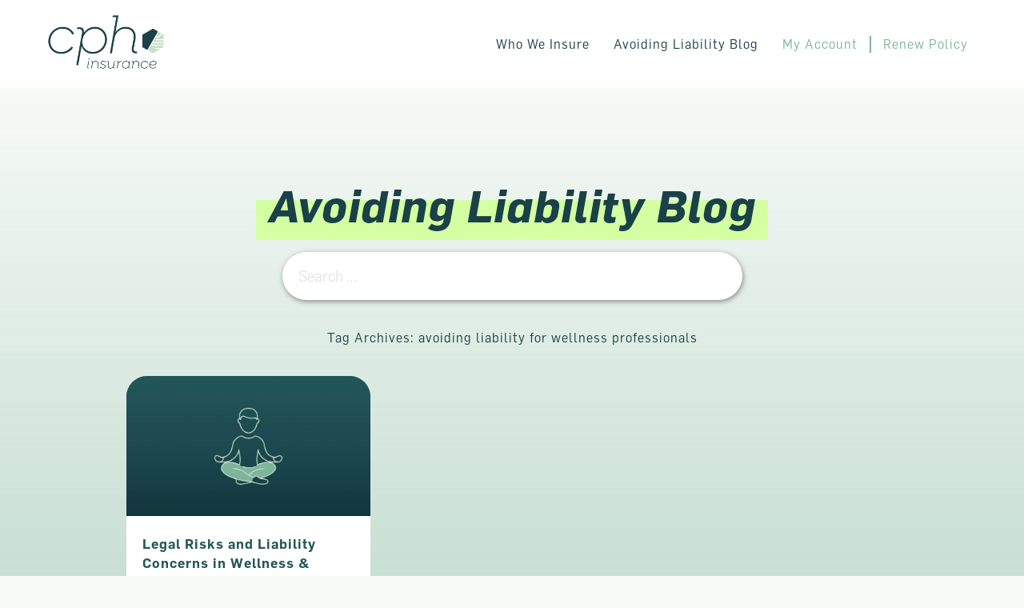

--- FILE ---
content_type: text/html; charset=UTF-8
request_url: https://cphins.com/tag/avoiding-liability-for-wellness-professionals/
body_size: 13870
content:
<!doctype html>
<html dir="ltr" lang="en-US" prefix="og: https://ogp.me/ns#" style="visibility: hidden;opacity:0;">
<head>
	
	<meta charset="UTF-8">
	<meta name="viewport" content="width=device-width, initial-scale=1">
	<link rel="profile" href="https://gmpg.org/xfn/11">

    

	<title>avoiding liability for wellness professionals - CPH Insurance</title>

		<!-- All in One SEO 4.9.3 - aioseo.com -->
	<meta name="robots" content="max-image-preview:large" />
	<link rel="canonical" href="https://cphins.com/tag/avoiding-liability-for-wellness-professionals/" />
	<meta name="generator" content="All in One SEO (AIOSEO) 4.9.3" />
		<script type="application/ld+json" class="aioseo-schema">
			{"@context":"https:\/\/schema.org","@graph":[{"@type":"BreadcrumbList","@id":"https:\/\/cphins.com\/tag\/avoiding-liability-for-wellness-professionals\/#breadcrumblist","itemListElement":[{"@type":"ListItem","@id":"https:\/\/cphins.com#listItem","position":1,"name":"Home","item":"https:\/\/cphins.com","nextItem":{"@type":"ListItem","@id":"https:\/\/cphins.com\/tag\/avoiding-liability-for-wellness-professionals\/#listItem","name":"avoiding liability for wellness professionals"}},{"@type":"ListItem","@id":"https:\/\/cphins.com\/tag\/avoiding-liability-for-wellness-professionals\/#listItem","position":2,"name":"avoiding liability for wellness professionals","previousItem":{"@type":"ListItem","@id":"https:\/\/cphins.com#listItem","name":"Home"}}]},{"@type":"CollectionPage","@id":"https:\/\/cphins.com\/tag\/avoiding-liability-for-wellness-professionals\/#collectionpage","url":"https:\/\/cphins.com\/tag\/avoiding-liability-for-wellness-professionals\/","name":"avoiding liability for wellness professionals - CPH Insurance","inLanguage":"en-US","isPartOf":{"@id":"https:\/\/cphins.com\/#website"},"breadcrumb":{"@id":"https:\/\/cphins.com\/tag\/avoiding-liability-for-wellness-professionals\/#breadcrumblist"}},{"@type":"Organization","@id":"https:\/\/cphins.com\/#organization","name":"My Blog","description":"Individual and business liability insurance built around you.","url":"https:\/\/cphins.com\/","logo":{"@type":"ImageObject","url":"https:\/\/cphins.com\/wp-content\/uploads\/2022\/12\/CPH_Logo_RGB_Color.png","@id":"https:\/\/cphins.com\/tag\/avoiding-liability-for-wellness-professionals\/#organizationLogo","width":1160,"height":561},"image":{"@id":"https:\/\/cphins.com\/tag\/avoiding-liability-for-wellness-professionals\/#organizationLogo"}},{"@type":"WebSite","@id":"https:\/\/cphins.com\/#website","url":"https:\/\/cphins.com\/","name":"My Blog","description":"Individual and business liability insurance built around you.","inLanguage":"en-US","publisher":{"@id":"https:\/\/cphins.com\/#organization"}}]}
		</script>
		<!-- All in One SEO -->

<link rel='dns-prefetch' href='//www.googletagmanager.com' />
<link rel="alternate" type="application/rss+xml" title="CPH Insurance &raquo; Feed" href="https://cphins.com/feed/" />
<link rel="alternate" type="application/rss+xml" title="CPH Insurance &raquo; Comments Feed" href="https://cphins.com/comments/feed/" />
<link rel="alternate" type="application/rss+xml" title="CPH Insurance &raquo; avoiding liability for wellness professionals Tag Feed" href="https://cphins.com/tag/avoiding-liability-for-wellness-professionals/feed/" />
<style id='wp-img-auto-sizes-contain-inline-css'>
img:is([sizes=auto i],[sizes^="auto," i]){contain-intrinsic-size:3000px 1500px}
/*# sourceURL=wp-img-auto-sizes-contain-inline-css */
</style>
<style id='wp-block-library-inline-css'>
:root{--wp-block-synced-color:#7a00df;--wp-block-synced-color--rgb:122,0,223;--wp-bound-block-color:var(--wp-block-synced-color);--wp-editor-canvas-background:#ddd;--wp-admin-theme-color:#007cba;--wp-admin-theme-color--rgb:0,124,186;--wp-admin-theme-color-darker-10:#006ba1;--wp-admin-theme-color-darker-10--rgb:0,107,160.5;--wp-admin-theme-color-darker-20:#005a87;--wp-admin-theme-color-darker-20--rgb:0,90,135;--wp-admin-border-width-focus:2px}@media (min-resolution:192dpi){:root{--wp-admin-border-width-focus:1.5px}}.wp-element-button{cursor:pointer}:root .has-very-light-gray-background-color{background-color:#eee}:root .has-very-dark-gray-background-color{background-color:#313131}:root .has-very-light-gray-color{color:#eee}:root .has-very-dark-gray-color{color:#313131}:root .has-vivid-green-cyan-to-vivid-cyan-blue-gradient-background{background:linear-gradient(135deg,#00d084,#0693e3)}:root .has-purple-crush-gradient-background{background:linear-gradient(135deg,#34e2e4,#4721fb 50%,#ab1dfe)}:root .has-hazy-dawn-gradient-background{background:linear-gradient(135deg,#faaca8,#dad0ec)}:root .has-subdued-olive-gradient-background{background:linear-gradient(135deg,#fafae1,#67a671)}:root .has-atomic-cream-gradient-background{background:linear-gradient(135deg,#fdd79a,#004a59)}:root .has-nightshade-gradient-background{background:linear-gradient(135deg,#330968,#31cdcf)}:root .has-midnight-gradient-background{background:linear-gradient(135deg,#020381,#2874fc)}:root{--wp--preset--font-size--normal:16px;--wp--preset--font-size--huge:42px}.has-regular-font-size{font-size:1em}.has-larger-font-size{font-size:2.625em}.has-normal-font-size{font-size:var(--wp--preset--font-size--normal)}.has-huge-font-size{font-size:var(--wp--preset--font-size--huge)}.has-text-align-center{text-align:center}.has-text-align-left{text-align:left}.has-text-align-right{text-align:right}.has-fit-text{white-space:nowrap!important}#end-resizable-editor-section{display:none}.aligncenter{clear:both}.items-justified-left{justify-content:flex-start}.items-justified-center{justify-content:center}.items-justified-right{justify-content:flex-end}.items-justified-space-between{justify-content:space-between}.screen-reader-text{border:0;clip-path:inset(50%);height:1px;margin:-1px;overflow:hidden;padding:0;position:absolute;width:1px;word-wrap:normal!important}.screen-reader-text:focus{background-color:#ddd;clip-path:none;color:#444;display:block;font-size:1em;height:auto;left:5px;line-height:normal;padding:15px 23px 14px;text-decoration:none;top:5px;width:auto;z-index:100000}html :where(.has-border-color){border-style:solid}html :where([style*=border-top-color]){border-top-style:solid}html :where([style*=border-right-color]){border-right-style:solid}html :where([style*=border-bottom-color]){border-bottom-style:solid}html :where([style*=border-left-color]){border-left-style:solid}html :where([style*=border-width]){border-style:solid}html :where([style*=border-top-width]){border-top-style:solid}html :where([style*=border-right-width]){border-right-style:solid}html :where([style*=border-bottom-width]){border-bottom-style:solid}html :where([style*=border-left-width]){border-left-style:solid}html :where(img[class*=wp-image-]){height:auto;max-width:100%}:where(figure){margin:0 0 1em}html :where(.is-position-sticky){--wp-admin--admin-bar--position-offset:var(--wp-admin--admin-bar--height,0px)}@media screen and (max-width:600px){html :where(.is-position-sticky){--wp-admin--admin-bar--position-offset:0px}}

/*# sourceURL=wp-block-library-inline-css */
</style><style id='wp-block-group-inline-css'>
.wp-block-group{box-sizing:border-box}:where(.wp-block-group.wp-block-group-is-layout-constrained){position:relative}
/*# sourceURL=https://cphins.com/wp-includes/blocks/group/style.min.css */
</style>
<style id='wp-block-paragraph-inline-css'>
.is-small-text{font-size:.875em}.is-regular-text{font-size:1em}.is-large-text{font-size:2.25em}.is-larger-text{font-size:3em}.has-drop-cap:not(:focus):first-letter{float:left;font-size:8.4em;font-style:normal;font-weight:100;line-height:.68;margin:.05em .1em 0 0;text-transform:uppercase}body.rtl .has-drop-cap:not(:focus):first-letter{float:none;margin-left:.1em}p.has-drop-cap.has-background{overflow:hidden}:root :where(p.has-background){padding:1.25em 2.375em}:where(p.has-text-color:not(.has-link-color)) a{color:inherit}p.has-text-align-left[style*="writing-mode:vertical-lr"],p.has-text-align-right[style*="writing-mode:vertical-rl"]{rotate:180deg}
/*# sourceURL=https://cphins.com/wp-includes/blocks/paragraph/style.min.css */
</style>
<style id='global-styles-inline-css'>
:root{--wp--preset--aspect-ratio--square: 1;--wp--preset--aspect-ratio--4-3: 4/3;--wp--preset--aspect-ratio--3-4: 3/4;--wp--preset--aspect-ratio--3-2: 3/2;--wp--preset--aspect-ratio--2-3: 2/3;--wp--preset--aspect-ratio--16-9: 16/9;--wp--preset--aspect-ratio--9-16: 9/16;--wp--preset--color--black: #000000;--wp--preset--color--cyan-bluish-gray: #abb8c3;--wp--preset--color--white: #ffffff;--wp--preset--color--pale-pink: #f78da7;--wp--preset--color--vivid-red: #cf2e2e;--wp--preset--color--luminous-vivid-orange: #ff6900;--wp--preset--color--luminous-vivid-amber: #fcb900;--wp--preset--color--light-green-cyan: #7bdcb5;--wp--preset--color--vivid-green-cyan: #00d084;--wp--preset--color--pale-cyan-blue: #8ed1fc;--wp--preset--color--vivid-cyan-blue: #0693e3;--wp--preset--color--vivid-purple: #9b51e0;--wp--preset--color--theme-primary: #1a4048;--wp--preset--color--theme-secondary: #275759;--wp--preset--color--theme-tertiary: #f7faf7;--wp--preset--color--theme-accent: #55838d;--wp--preset--color--theme-highlight: #d3ffa2;--wp--preset--color--theme-additional: #c7e0c8;--wp--preset--color--theme-additional-2: #7eb59b;--wp--preset--color--theme-grey-bg: #dddddd;--wp--preset--color--theme-white: #ffffff;--wp--preset--color--theme-black: #000000;--wp--preset--gradient--vivid-cyan-blue-to-vivid-purple: linear-gradient(135deg,rgb(6,147,227) 0%,rgb(155,81,224) 100%);--wp--preset--gradient--light-green-cyan-to-vivid-green-cyan: linear-gradient(135deg,rgb(122,220,180) 0%,rgb(0,208,130) 100%);--wp--preset--gradient--luminous-vivid-amber-to-luminous-vivid-orange: linear-gradient(135deg,rgb(252,185,0) 0%,rgb(255,105,0) 100%);--wp--preset--gradient--luminous-vivid-orange-to-vivid-red: linear-gradient(135deg,rgb(255,105,0) 0%,rgb(207,46,46) 100%);--wp--preset--gradient--very-light-gray-to-cyan-bluish-gray: linear-gradient(135deg,rgb(238,238,238) 0%,rgb(169,184,195) 100%);--wp--preset--gradient--cool-to-warm-spectrum: linear-gradient(135deg,rgb(74,234,220) 0%,rgb(151,120,209) 20%,rgb(207,42,186) 40%,rgb(238,44,130) 60%,rgb(251,105,98) 80%,rgb(254,248,76) 100%);--wp--preset--gradient--blush-light-purple: linear-gradient(135deg,rgb(255,206,236) 0%,rgb(152,150,240) 100%);--wp--preset--gradient--blush-bordeaux: linear-gradient(135deg,rgb(254,205,165) 0%,rgb(254,45,45) 50%,rgb(107,0,62) 100%);--wp--preset--gradient--luminous-dusk: linear-gradient(135deg,rgb(255,203,112) 0%,rgb(199,81,192) 50%,rgb(65,88,208) 100%);--wp--preset--gradient--pale-ocean: linear-gradient(135deg,rgb(255,245,203) 0%,rgb(182,227,212) 50%,rgb(51,167,181) 100%);--wp--preset--gradient--electric-grass: linear-gradient(135deg,rgb(202,248,128) 0%,rgb(113,206,126) 100%);--wp--preset--gradient--midnight: linear-gradient(135deg,rgb(2,3,129) 0%,rgb(40,116,252) 100%);--wp--preset--gradient--horiz-hard-stop-green-to-light-grey: linear-gradient(180deg,rgb(199,224,200) 50%,rgb(247,250,247) 50%);--wp--preset--font-size--small: 13px;--wp--preset--font-size--medium: 20px;--wp--preset--font-size--large: 36px;--wp--preset--font-size--x-large: 42px;--wp--preset--font-family--flama-book: 'Flama Book';--wp--preset--font-family--flama: 'Flama';--wp--preset--font-family--rubik: 'Rubik', sans-serif;--wp--preset--spacing--20: 0.44rem;--wp--preset--spacing--30: 0.67rem;--wp--preset--spacing--40: 1rem;--wp--preset--spacing--50: 1.5rem;--wp--preset--spacing--60: 2.25rem;--wp--preset--spacing--70: 3.38rem;--wp--preset--spacing--80: 5.06rem;--wp--preset--shadow--natural: 6px 6px 9px rgba(0, 0, 0, 0.2);--wp--preset--shadow--deep: 12px 12px 50px rgba(0, 0, 0, 0.4);--wp--preset--shadow--sharp: 6px 6px 0px rgba(0, 0, 0, 0.2);--wp--preset--shadow--outlined: 6px 6px 0px -3px rgb(255, 255, 255), 6px 6px rgb(0, 0, 0);--wp--preset--shadow--crisp: 6px 6px 0px rgb(0, 0, 0);}:root { --wp--style--global--content-size: 1024px;--wp--style--global--wide-size: 1170px; }:where(body) { margin: 0; }.wp-site-blocks > .alignleft { float: left; margin-right: 2em; }.wp-site-blocks > .alignright { float: right; margin-left: 2em; }.wp-site-blocks > .aligncenter { justify-content: center; margin-left: auto; margin-right: auto; }:where(.wp-site-blocks) > * { margin-block-start: 24px; margin-block-end: 0; }:where(.wp-site-blocks) > :first-child { margin-block-start: 0; }:where(.wp-site-blocks) > :last-child { margin-block-end: 0; }:root { --wp--style--block-gap: 24px; }:root :where(.is-layout-flow) > :first-child{margin-block-start: 0;}:root :where(.is-layout-flow) > :last-child{margin-block-end: 0;}:root :where(.is-layout-flow) > *{margin-block-start: 24px;margin-block-end: 0;}:root :where(.is-layout-constrained) > :first-child{margin-block-start: 0;}:root :where(.is-layout-constrained) > :last-child{margin-block-end: 0;}:root :where(.is-layout-constrained) > *{margin-block-start: 24px;margin-block-end: 0;}:root :where(.is-layout-flex){gap: 24px;}:root :where(.is-layout-grid){gap: 24px;}.is-layout-flow > .alignleft{float: left;margin-inline-start: 0;margin-inline-end: 2em;}.is-layout-flow > .alignright{float: right;margin-inline-start: 2em;margin-inline-end: 0;}.is-layout-flow > .aligncenter{margin-left: auto !important;margin-right: auto !important;}.is-layout-constrained > .alignleft{float: left;margin-inline-start: 0;margin-inline-end: 2em;}.is-layout-constrained > .alignright{float: right;margin-inline-start: 2em;margin-inline-end: 0;}.is-layout-constrained > .aligncenter{margin-left: auto !important;margin-right: auto !important;}.is-layout-constrained > :where(:not(.alignleft):not(.alignright):not(.alignfull)){max-width: var(--wp--style--global--content-size);margin-left: auto !important;margin-right: auto !important;}.is-layout-constrained > .alignwide{max-width: var(--wp--style--global--wide-size);}body .is-layout-flex{display: flex;}.is-layout-flex{flex-wrap: wrap;align-items: center;}.is-layout-flex > :is(*, div){margin: 0;}body .is-layout-grid{display: grid;}.is-layout-grid > :is(*, div){margin: 0;}body{color: var(--wp--preset--color--theme-primary);font-family: var(--wp--preset--font-family--flama-book);font-size: 1rem;font-style: normal;font-weight: normal;letter-spacing: 1px;line-height: 24px;margin-bottom: 20px;padding-top: 0px;padding-right: 0px;padding-bottom: 0px;padding-left: 0px;text-decoration: none;text-transform: none;}a:where(:not(.wp-element-button)){color: var(--wp--preset--color--theme-additional-2);text-decoration: underline;}:root :where(a:where(:not(.wp-element-button)):hover){color: var(--wp--preset--color--theme-secondary);}:root :where(a:where(:not(.wp-element-button)):focus){color: var(--wp--preset--color--theme-secondary);}:root :where(a:where(:not(.wp-element-button)):active){color: var(--wp--preset--color--theme-secondary);}h1{color: var(--wp--preset--color--theme-primary) !important;font-family: var(--wp--preset--font-family--flama);font-size: 40px;font-style: italic;font-weight: 400;line-height: 1.4;}:root :where(.wp-element-button, .wp-block-button__link){background-color: transparent;border-radius: 0;border-color: var(--wp--preset--color--theme-primary);border-width: 2px;color: var(--wp--preset--color--theme-primary);font-family: var(--wp--preset--font-family--flama);font-size: 15px;font-style: inherit;font-weight: 300;letter-spacing: inherit;line-height: inherit;padding-top: calc(0.667em + 2px);padding-right: 35px;padding-bottom: calc(0.667em + 2px);padding-left: 35px;text-decoration: none;text-transform: uppercase;}:root :where(.wp-element-button:hover, .wp-block-button__link:hover){background-color: var(--wp--preset--color--theme-secondary);color: var(--wp--preset--color--theme-additional);}.has-black-color{color: var(--wp--preset--color--black) !important;}.has-cyan-bluish-gray-color{color: var(--wp--preset--color--cyan-bluish-gray) !important;}.has-white-color{color: var(--wp--preset--color--white) !important;}.has-pale-pink-color{color: var(--wp--preset--color--pale-pink) !important;}.has-vivid-red-color{color: var(--wp--preset--color--vivid-red) !important;}.has-luminous-vivid-orange-color{color: var(--wp--preset--color--luminous-vivid-orange) !important;}.has-luminous-vivid-amber-color{color: var(--wp--preset--color--luminous-vivid-amber) !important;}.has-light-green-cyan-color{color: var(--wp--preset--color--light-green-cyan) !important;}.has-vivid-green-cyan-color{color: var(--wp--preset--color--vivid-green-cyan) !important;}.has-pale-cyan-blue-color{color: var(--wp--preset--color--pale-cyan-blue) !important;}.has-vivid-cyan-blue-color{color: var(--wp--preset--color--vivid-cyan-blue) !important;}.has-vivid-purple-color{color: var(--wp--preset--color--vivid-purple) !important;}.has-theme-primary-color{color: var(--wp--preset--color--theme-primary) !important;}.has-theme-secondary-color{color: var(--wp--preset--color--theme-secondary) !important;}.has-theme-tertiary-color{color: var(--wp--preset--color--theme-tertiary) !important;}.has-theme-accent-color{color: var(--wp--preset--color--theme-accent) !important;}.has-theme-highlight-color{color: var(--wp--preset--color--theme-highlight) !important;}.has-theme-additional-color{color: var(--wp--preset--color--theme-additional) !important;}.has-theme-additional-2-color{color: var(--wp--preset--color--theme-additional-2) !important;}.has-theme-grey-bg-color{color: var(--wp--preset--color--theme-grey-bg) !important;}.has-theme-white-color{color: var(--wp--preset--color--theme-white) !important;}.has-theme-black-color{color: var(--wp--preset--color--theme-black) !important;}.has-black-background-color{background-color: var(--wp--preset--color--black) !important;}.has-cyan-bluish-gray-background-color{background-color: var(--wp--preset--color--cyan-bluish-gray) !important;}.has-white-background-color{background-color: var(--wp--preset--color--white) !important;}.has-pale-pink-background-color{background-color: var(--wp--preset--color--pale-pink) !important;}.has-vivid-red-background-color{background-color: var(--wp--preset--color--vivid-red) !important;}.has-luminous-vivid-orange-background-color{background-color: var(--wp--preset--color--luminous-vivid-orange) !important;}.has-luminous-vivid-amber-background-color{background-color: var(--wp--preset--color--luminous-vivid-amber) !important;}.has-light-green-cyan-background-color{background-color: var(--wp--preset--color--light-green-cyan) !important;}.has-vivid-green-cyan-background-color{background-color: var(--wp--preset--color--vivid-green-cyan) !important;}.has-pale-cyan-blue-background-color{background-color: var(--wp--preset--color--pale-cyan-blue) !important;}.has-vivid-cyan-blue-background-color{background-color: var(--wp--preset--color--vivid-cyan-blue) !important;}.has-vivid-purple-background-color{background-color: var(--wp--preset--color--vivid-purple) !important;}.has-theme-primary-background-color{background-color: var(--wp--preset--color--theme-primary) !important;}.has-theme-secondary-background-color{background-color: var(--wp--preset--color--theme-secondary) !important;}.has-theme-tertiary-background-color{background-color: var(--wp--preset--color--theme-tertiary) !important;}.has-theme-accent-background-color{background-color: var(--wp--preset--color--theme-accent) !important;}.has-theme-highlight-background-color{background-color: var(--wp--preset--color--theme-highlight) !important;}.has-theme-additional-background-color{background-color: var(--wp--preset--color--theme-additional) !important;}.has-theme-additional-2-background-color{background-color: var(--wp--preset--color--theme-additional-2) !important;}.has-theme-grey-bg-background-color{background-color: var(--wp--preset--color--theme-grey-bg) !important;}.has-theme-white-background-color{background-color: var(--wp--preset--color--theme-white) !important;}.has-theme-black-background-color{background-color: var(--wp--preset--color--theme-black) !important;}.has-black-border-color{border-color: var(--wp--preset--color--black) !important;}.has-cyan-bluish-gray-border-color{border-color: var(--wp--preset--color--cyan-bluish-gray) !important;}.has-white-border-color{border-color: var(--wp--preset--color--white) !important;}.has-pale-pink-border-color{border-color: var(--wp--preset--color--pale-pink) !important;}.has-vivid-red-border-color{border-color: var(--wp--preset--color--vivid-red) !important;}.has-luminous-vivid-orange-border-color{border-color: var(--wp--preset--color--luminous-vivid-orange) !important;}.has-luminous-vivid-amber-border-color{border-color: var(--wp--preset--color--luminous-vivid-amber) !important;}.has-light-green-cyan-border-color{border-color: var(--wp--preset--color--light-green-cyan) !important;}.has-vivid-green-cyan-border-color{border-color: var(--wp--preset--color--vivid-green-cyan) !important;}.has-pale-cyan-blue-border-color{border-color: var(--wp--preset--color--pale-cyan-blue) !important;}.has-vivid-cyan-blue-border-color{border-color: var(--wp--preset--color--vivid-cyan-blue) !important;}.has-vivid-purple-border-color{border-color: var(--wp--preset--color--vivid-purple) !important;}.has-theme-primary-border-color{border-color: var(--wp--preset--color--theme-primary) !important;}.has-theme-secondary-border-color{border-color: var(--wp--preset--color--theme-secondary) !important;}.has-theme-tertiary-border-color{border-color: var(--wp--preset--color--theme-tertiary) !important;}.has-theme-accent-border-color{border-color: var(--wp--preset--color--theme-accent) !important;}.has-theme-highlight-border-color{border-color: var(--wp--preset--color--theme-highlight) !important;}.has-theme-additional-border-color{border-color: var(--wp--preset--color--theme-additional) !important;}.has-theme-additional-2-border-color{border-color: var(--wp--preset--color--theme-additional-2) !important;}.has-theme-grey-bg-border-color{border-color: var(--wp--preset--color--theme-grey-bg) !important;}.has-theme-white-border-color{border-color: var(--wp--preset--color--theme-white) !important;}.has-theme-black-border-color{border-color: var(--wp--preset--color--theme-black) !important;}.has-vivid-cyan-blue-to-vivid-purple-gradient-background{background: var(--wp--preset--gradient--vivid-cyan-blue-to-vivid-purple) !important;}.has-light-green-cyan-to-vivid-green-cyan-gradient-background{background: var(--wp--preset--gradient--light-green-cyan-to-vivid-green-cyan) !important;}.has-luminous-vivid-amber-to-luminous-vivid-orange-gradient-background{background: var(--wp--preset--gradient--luminous-vivid-amber-to-luminous-vivid-orange) !important;}.has-luminous-vivid-orange-to-vivid-red-gradient-background{background: var(--wp--preset--gradient--luminous-vivid-orange-to-vivid-red) !important;}.has-very-light-gray-to-cyan-bluish-gray-gradient-background{background: var(--wp--preset--gradient--very-light-gray-to-cyan-bluish-gray) !important;}.has-cool-to-warm-spectrum-gradient-background{background: var(--wp--preset--gradient--cool-to-warm-spectrum) !important;}.has-blush-light-purple-gradient-background{background: var(--wp--preset--gradient--blush-light-purple) !important;}.has-blush-bordeaux-gradient-background{background: var(--wp--preset--gradient--blush-bordeaux) !important;}.has-luminous-dusk-gradient-background{background: var(--wp--preset--gradient--luminous-dusk) !important;}.has-pale-ocean-gradient-background{background: var(--wp--preset--gradient--pale-ocean) !important;}.has-electric-grass-gradient-background{background: var(--wp--preset--gradient--electric-grass) !important;}.has-midnight-gradient-background{background: var(--wp--preset--gradient--midnight) !important;}.has-horiz-hard-stop-green-to-light-grey-gradient-background{background: var(--wp--preset--gradient--horiz-hard-stop-green-to-light-grey) !important;}.has-small-font-size{font-size: var(--wp--preset--font-size--small) !important;}.has-medium-font-size{font-size: var(--wp--preset--font-size--medium) !important;}.has-large-font-size{font-size: var(--wp--preset--font-size--large) !important;}.has-x-large-font-size{font-size: var(--wp--preset--font-size--x-large) !important;}.has-flama-book-font-family{font-family: var(--wp--preset--font-family--flama-book) !important;}.has-flama-font-family{font-family: var(--wp--preset--font-family--flama) !important;}.has-rubik-font-family{font-family: var(--wp--preset--font-family--rubik) !important;}
/*# sourceURL=global-styles-inline-css */
</style>
<style id='core-block-supports-inline-css'>
.wp-container-core-group-is-layout-0981257d{flex-direction:column;align-items:flex-start;}.wp-container-core-group-is-layout-f84f9a51 > :where(:not(.alignleft):not(.alignright):not(.alignfull)){max-width:750px;margin-left:auto !important;margin-right:auto !important;}.wp-container-core-group-is-layout-f84f9a51 > .alignwide{max-width:750px;}.wp-container-core-group-is-layout-f84f9a51 .alignfull{max-width:none;}
/*# sourceURL=core-block-supports-inline-css */
</style>

<link data-minify="1" rel='stylesheet' id='pdfprnt_frontend-css' href='https://cphins.com/wp-content/cache/min/1/wp-content/plugins/pdf-print/css/frontend.css?ver=1768424837' media='all' />
<link data-minify="1" rel='stylesheet' id='gcc-boilerplate-style-css' href='https://cphins.com/wp-content/cache/min/1/wp-content/themes/gcc-boilerplate/style.css?ver=1768424837' media='all' />

<!-- Google tag (gtag.js) snippet added by Site Kit -->
<!-- Google Analytics snippet added by Site Kit -->
<script src="https://www.googletagmanager.com/gtag/js?id=G-HLNGPBEBZN" id="google_gtagjs-js" async></script>
<script id="google_gtagjs-js-after">
window.dataLayer = window.dataLayer || [];function gtag(){dataLayer.push(arguments);}
gtag("set","linker",{"domains":["cphins.com"]});
gtag("js", new Date());
gtag("set", "developer_id.dZTNiMT", true);
gtag("config", "G-HLNGPBEBZN");
//# sourceURL=google_gtagjs-js-after
</script>
<link rel="https://api.w.org/" href="https://cphins.com/wp-json/" /><link rel="alternate" title="JSON" type="application/json" href="https://cphins.com/wp-json/wp/v2/tags/104" /><link rel="EditURI" type="application/rsd+xml" title="RSD" href="https://cphins.com/xmlrpc.php?rsd" />

<meta name="generator" content="Site Kit by Google 1.170.0" /><!-- Google Tag Manager -->
<script>(function(w,d,s,l,i){w[l]=w[l]||[];w[l].push({'gtm.start':
new Date().getTime(),event:'gtm.js'});var f=d.getElementsByTagName(s)[0],
j=d.createElement(s),dl=l!='dataLayer'?'&l='+l:'';j.async=true;j.src=
'https://www.googletagmanager.com/gtm.js?id='+i+dl;f.parentNode.insertBefore(j,f);
})(window,document,'script','dataLayer','GTM-WB8KP2');</script>
<!-- End Google Tag Manager -->    
    <script type="text/javascript">
        var ajaxurl = 'https://cphins.com/wp-admin/admin-ajax.php';
    </script>

<!-- Google Tag Manager snippet added by Site Kit -->
<script>
			( function( w, d, s, l, i ) {
				w[l] = w[l] || [];
				w[l].push( {'gtm.start': new Date().getTime(), event: 'gtm.js'} );
				var f = d.getElementsByTagName( s )[0],
					j = d.createElement( s ), dl = l != 'dataLayer' ? '&l=' + l : '';
				j.async = true;
				j.src = 'https://www.googletagmanager.com/gtm.js?id=' + i + dl;
				f.parentNode.insertBefore( j, f );
			} )( window, document, 'script', 'dataLayer', 'GTM-WB8KP2' );
			
</script>

<!-- End Google Tag Manager snippet added by Site Kit -->
<style class='wp-fonts-local'>
@font-face{font-family:"Flama Book";font-style:normal;font-weight:400;font-display:fallback;src:url('https://cphins.com/wp-content/themes/gcc-boilerplate/fonts/webfonts_Flama-Book2.woff2') format('woff2');}
@font-face{font-family:"Flama Book";font-style:italic;font-weight:400;font-display:fallback;src:url('https://cphins.com/wp-content/themes/gcc-boilerplate/fonts/webfonts_Flama-BookItalic2.woff2') format('woff2');}
@font-face{font-family:Flama;font-style:normal;font-weight:100;font-display:fallback;src:url('https://cphins.com/wp-content/themes/gcc-boilerplate/fonts/webfonts_Flama-Thin2.woff2') format('woff2');}
@font-face{font-family:Flama;font-style:italic;font-weight:100;font-display:fallback;src:url('https://cphins.com/wp-content/themes/gcc-boilerplate/fonts/webfonts_Flama-ThinItalic2.woff2') format('woff2');}
@font-face{font-family:Flama;font-style:normal;font-weight:200;font-display:fallback;src:url('https://cphins.com/wp-content/themes/gcc-boilerplate/fonts/webfonts_Flama-Ultralight2.woff2') format('woff2');}
@font-face{font-family:Flama;font-style:italic;font-weight:200;font-display:fallback;src:url('https://cphins.com/wp-content/themes/gcc-boilerplate/fonts/webfonts_Flama-UltralightItalic2.woff2') format('woff2');}
@font-face{font-family:Flama;font-style:normal;font-weight:300;font-display:fallback;src:url('https://cphins.com/wp-content/themes/gcc-boilerplate/fonts/webfonts_Flama-Light2.woff2') format('woff2');}
@font-face{font-family:Flama;font-style:italic;font-weight:300;font-display:fallback;src:url('https://cphins.com/wp-content/themes/gcc-boilerplate/fonts/webfonts_Flama-LightItalic2.woff2') format('woff2');}
@font-face{font-family:Flama;font-style:normal;font-weight:400;font-display:fallback;src:url('https://cphins.com/wp-content/themes/gcc-boilerplate/fonts/webfonts_Flama-Basic2.woff2') format('woff2');}
@font-face{font-family:Flama;font-style:italic;font-weight:400;font-display:fallback;src:url('https://cphins.com/wp-content/themes/gcc-boilerplate/fonts/webfonts_Flama-BasicItalic2.woff2') format('woff2');}
@font-face{font-family:Flama;font-style:normal;font-weight:500;font-display:fallback;src:url('https://cphins.com/wp-content/themes/gcc-boilerplate/fonts/webfonts_Flama-Medium2.woff2') format('woff2');}
@font-face{font-family:Flama;font-style:italic;font-weight:500;font-display:fallback;src:url('https://cphins.com/wp-content/themes/gcc-boilerplate/fonts/webfonts_Flama-MediumItalic2.woff2') format('woff2');}
@font-face{font-family:Flama;font-style:normal;font-weight:600;font-display:fallback;src:url('https://cphins.com/wp-content/themes/gcc-boilerplate/fonts/webfonts_Flama-Semibold2.woff2') format('woff2');}
@font-face{font-family:Flama;font-style:italic;font-weight:600;font-display:fallback;src:url('https://cphins.com/wp-content/themes/gcc-boilerplate/fonts/webfonts_Flama-SemiboldItalic2.woff2') format('woff2');}
@font-face{font-family:Flama;font-style:normal;font-weight:700;font-display:fallback;src:url('https://cphins.com/wp-content/themes/gcc-boilerplate/fonts/webfonts_Flama-Bold2.woff2') format('woff2');}
@font-face{font-family:Flama;font-style:italic;font-weight:700;font-display:fallback;src:url('https://cphins.com/wp-content/themes/gcc-boilerplate/fonts/webfonts_Flama-BoldItalic2.woff2') format('woff2');}
@font-face{font-family:Flama;font-style:normal;font-weight:800;font-display:fallback;src:url('https://cphins.com/wp-content/themes/gcc-boilerplate/fonts/webfonts_Flama-Extrabold2.woff2') format('woff2');}
@font-face{font-family:Flama;font-style:italic;font-weight:800;font-display:fallback;src:url('https://cphins.com/wp-content/themes/gcc-boilerplate/fonts/webfonts_Flama-ExtraboldItalic2.woff2') format('woff2');}
@font-face{font-family:Flama;font-style:normal;font-weight:900;font-display:fallback;src:url('https://cphins.com/wp-content/themes/gcc-boilerplate/fonts/webfonts_Flama-Black2.woff2') format('woff2');}
@font-face{font-family:Flama;font-style:italic;font-weight:900;font-display:fallback;src:url('https://cphins.com/wp-content/themes/gcc-boilerplate/fonts/webfonts_Flama-BlackItalic2.woff2') format('woff2');}
@font-face{font-family:Rubik;font-style:normal;font-weight:400;font-display:fallback;src:url('https://cphins.com/wp-content/themes/gcc-boilerplate/fonts/rubik-v21-latin-regular.woff2') format('woff2');}
@font-face{font-family:Rubik;font-style:normal;font-weight:600;font-display:fallback;src:url('https://cphins.com/wp-content/themes/gcc-boilerplate/fonts/rubik-v21-latin-600.woff2') format('woff2');}
</style>
<link rel="icon" href="https://cphins.com/wp-content/uploads/2022/12/cropped-CPH_Emblem_RGB_Color2-32x32.png" sizes="32x32" />
<link rel="icon" href="https://cphins.com/wp-content/uploads/2022/12/cropped-CPH_Emblem_RGB_Color2-192x192.png" sizes="192x192" />
<link rel="apple-touch-icon" href="https://cphins.com/wp-content/uploads/2022/12/cropped-CPH_Emblem_RGB_Color2-180x180.png" />
<meta name="msapplication-TileImage" content="https://cphins.com/wp-content/uploads/2022/12/cropped-CPH_Emblem_RGB_Color2-270x270.png" />
		<style id="wp-custom-css">
			body:not(.home) .hero h1 {
	text-transform: uppercase;
}
body:not(.home) .hero h1 mark {
	text-transform: initial;
} 

.quote-funnel a {
	text-decoration: none;
}
.page-id-12948 header, .page-id-12948 footer {display: none !important;
}		</style>
		
	

<meta name="generator" content="WP Rocket 3.20.3" data-wpr-features="wpr_minify_js wpr_minify_css wpr_preload_links wpr_desktop" /></head>

<body class="archive tag tag-avoiding-liability-for-wellness-professionals tag-104 wp-custom-logo wp-theme-gcc-boilerplate hfeed">
		<!-- Google Tag Manager (noscript) snippet added by Site Kit -->
		<noscript>
			<iframe src="https://www.googletagmanager.com/ns.html?id=GTM-WB8KP2" height="0" width="0" style="display:none;visibility:hidden"></iframe>
		</noscript>
		<!-- End Google Tag Manager (noscript) snippet added by Site Kit -->
		<!-- Google Tag Manager (noscript) -->
<noscript><iframe src="https://www.googletagmanager.com/ns.html?id=GTM-WB8KP2"
height="0" width="0" style="display:none;visibility:hidden"></iframe></noscript>
<!-- End Google Tag Manager (noscript) -->

<div data-rocket-location-hash="54257ff4dc2eb7aae68fa23eb5f11e06" id="page" class="site">
	<a class="skip-link screen-reader-text" href="#primary">Skip to content</a>

	<header data-rocket-location-hash="fc409f86088b20b81d38a444febf083b" id="masthead" class="site-header">
        <div data-rocket-location-hash="40f22408a88335a0945fffe944caafc3" class="container">
            <div class="site-branding">
                <a href="https://cphins.com/" class="custom-logo-link" rel="home"><img width="1160" height="561" src="https://cphins.com/wp-content/uploads/2022/12/CPH_Logo_RGB_Color.png" class="custom-logo" alt="CPH Insurance" decoding="async" fetchpriority="high" srcset="https://cphins.com/wp-content/uploads/2022/12/CPH_Logo_RGB_Color.png 1160w, https://cphins.com/wp-content/uploads/2022/12/CPH_Logo_RGB_Color-300x145.png 300w, https://cphins.com/wp-content/uploads/2022/12/CPH_Logo_RGB_Color-1024x495.png 1024w, https://cphins.com/wp-content/uploads/2022/12/CPH_Logo_RGB_Color-768x371.png 768w" sizes="(max-width: 1160px) 100vw, 1160px" /></a>            </div><!-- .site-branding -->

                        <div class="menu-container">     
                <button class="menu-button">
                    <span class="line"></span>
                    <span class="line"></span>
                    <span class="screen-reader-text">Menu</span>
                </button>
                <div id="site-header-menu" class="site-header-menu">
                    <nav id="site-navigation" class="main-navigation" role="navigation" aria-label="Primary Menu">
                        <div class="menu-main-menu-container"><ul id="menu-main-menu" class="menu"><li id="menu-item-19" class="menu-item menu-item-type-custom menu-item-object-custom menu-item-has-children menu-item-19"><a href="#">Who We Insure</a>
<ul class="sub-menu">
	<li id="menu-item-22" class="menu-item menu-item-type-custom menu-item-object-custom menu-item-has-children menu-item-22"><a href="#">Individuals</a>
	<ul class="sub-menu">
		<li id="menu-item-13187" class="menu-item menu-item-type-post_type menu-item-object-page menu-item-13187"><a href="https://cphins.com/individual-mental-health/">Mental &#038; Behavioral Health</a></li>
		<li id="menu-item-13188" class="menu-item menu-item-type-post_type menu-item-object-page menu-item-13188"><a href="https://cphins.com/individual-wellness/">Fitness, Wellness &#038; Coaching</a></li>
		<li id="menu-item-13189" class="menu-item menu-item-type-post_type menu-item-object-page menu-item-13189"><a href="https://cphins.com/individual-healthcare/">Healthcare</a></li>
		<li id="menu-item-10388" class="menu-item menu-item-type-post_type menu-item-object-page menu-item-10388"><a href="https://cphins.com/malpractice-insurance-professions/">More Occupations ></a></li>
	</ul>
</li>
	<li id="menu-item-26" class="menu-item menu-item-type-custom menu-item-object-custom menu-item-has-children menu-item-26"><a href="#">Business Entities</a>
	<ul class="sub-menu">
		<li id="menu-item-13190" class="menu-item menu-item-type-post_type menu-item-object-page menu-item-13190"><a href="https://cphins.com/business-mental-health/">Mental &#038; Behavioral Health</a></li>
		<li id="menu-item-13191" class="menu-item menu-item-type-post_type menu-item-object-page menu-item-13191"><a href="https://cphins.com/business-wellness/">Fitness, Wellness &#038; Coaching</a></li>
		<li id="menu-item-13192" class="menu-item menu-item-type-post_type menu-item-object-page menu-item-13192"><a href="https://cphins.com/business-healthcare/">Healthcare</a></li>
		<li id="menu-item-13194" class="menu-item menu-item-type-post_type menu-item-object-page menu-item-13194"><a href="https://cphins.com/malpractice-insurance-professions/">More Occupations ></a></li>
	</ul>
</li>
	<li id="menu-item-30" class="menu-item menu-item-type-custom menu-item-object-custom menu-item-has-children menu-item-30"><a href="#">Special Events</a>
	<ul class="sub-menu">
		<li id="menu-item-10532" class="menu-item menu-item-type-post_type menu-item-object-page menu-item-10532"><a href="https://cphins.com/special-event-insurance/">Special Event Insurance</a></li>
		<li id="menu-item-10531" class="menu-item menu-item-type-post_type menu-item-object-page menu-item-10531"><a href="https://cphins.com/special-event-insurance-coverage-highlights/">Coverage Highlights</a></li>
		<li id="menu-item-10530" class="menu-item menu-item-type-post_type menu-item-object-page menu-item-10530"><a href="https://cphins.com/event-types/">Event Types ></a></li>
	</ul>
</li>
</ul>
</li>
<li id="menu-item-8413" class="menu-item menu-item-type-post_type menu-item-object-page current_page_parent menu-item-8413"><a href="https://cphins.com/blog/">Avoiding Liability Blog</a></li>
<li id="menu-item-206" class="mega menu-item menu-item-type-custom menu-item-object-custom menu-item-206"><a target="_blank" href="https://www.insure-portal.com/">My Account</a></li>
<li id="menu-item-21" class="menu-item menu-item-type-custom menu-item-object-custom menu-item-21"><a target="_blank" href="https://www.insure-portal.com/">Renew Policy</a></li>
</ul></div>                    </nav>
                </div>
            </div>
            <!-- #site-navigation -->
        </div>
	</header><!-- #masthead -->
 
     <main data-rocket-location-hash="730dde71c204806cbba5817c15ed9592" id="primary" class="site-main">
 
                      <!-- wp:group {"align":"full","className":"","layout":{"type":"constrained"}} -->
             <div data-rocket-location-hash="a2569055b1a70b0f0c351db5f8963cc5" class="wp-block-group alignfull" style="background: rgb(126,181,155); background: linear-gradient(180deg, rgba(126,181,155,0) 0%, rgba(126,181,155,1) 100%); display: inline-block; width: 100%;">
                 <div class="wp-block-group container hero" style="padding-top:var(--wp--preset--spacing--80);padding-right:var(--wp--preset--spacing--40);padding-bottom:var(--wp--preset--spacing--60);padding-left:var(--wp--preset--spacing--40);">
            
                     <h1 class="has-text-align-center" style="margin-bottom:var(--wp--preset--spacing--30)">
                         <mark style="background-color:#d3ffa2" class="has-inline-color">Avoiding Liability Blog</mark>
                     </h1>
 
                     <div class="blog-search">
                         <form role="search" method="get" class="search-form" action="https://cphins.com/">
				<label>
					<span class="screen-reader-text">Search for:</span>
					<input type="search" class="search-field" placeholder="Search &hellip;" value="" name="s" />
				</label>
				<input type="submit" class="search-submit" value="Search" />
			</form>                     </div>
                    <p class="tag-name">Tag Archives: <span>avoiding liability for wellness professionals</span></p>
                     
                 </div>
         <div class="wp-block-group container loop"> 
                 <div class="post-item">
                     <div class="post-item-img"><a href="https://cphins.com/legal-risks-and-liability-concerns-in-wellness-fitness-programs/" title="Legal Risks and Liability Concerns in Wellness &#038; Fitness Programs"><img width="2080" height="1290" src="https://cphins.com/wp-content/uploads/2023/02/category-wellness-fitness.jpg" class="attachment-post-thumbnail size-post-thumbnail wp-post-image" alt="" decoding="async" srcset="https://cphins.com/wp-content/uploads/2023/02/category-wellness-fitness.jpg 2080w, https://cphins.com/wp-content/uploads/2023/02/category-wellness-fitness-300x186.jpg 300w, https://cphins.com/wp-content/uploads/2023/02/category-wellness-fitness-1024x635.jpg 1024w, https://cphins.com/wp-content/uploads/2023/02/category-wellness-fitness-768x476.jpg 768w, https://cphins.com/wp-content/uploads/2023/02/category-wellness-fitness-1536x953.jpg 1536w, https://cphins.com/wp-content/uploads/2023/02/category-wellness-fitness-2048x1270.jpg 2048w" sizes="(max-width: 2080px) 100vw, 2080px" /></a></div>                     <div class="post-item-copy">
                         <h2><a href="https://cphins.com/legal-risks-and-liability-concerns-in-wellness-fitness-programs/">Legal Risks and Liability Concerns in Wellness &#038; Fitness Programs</a></h2>
                         <p>On Thursday, June 22, 2017 we collaborated with one of our trusted attorneys, David Herbert, to host a webinar for...</p>
                         <span><a href="https://cphins.com/author/david-herbert/">David Herbert</a></span>
                         <span>June 26, 2017</span>
                     </div>
                 </div>
 
         </div> 
             
                  <div class="container button-wrap">
             <button id="load-more-button">Load More</button>
         </div>
 
 
     
 
     
<div class="wp-block-group alignfull contact-callout is-layout-constrained wp-container-core-group-is-layout-f84f9a51 wp-block-group-is-layout-constrained" id="contact-callout" style="padding-top:var(--wp--preset--spacing--60);padding-bottom:var(--wp--preset--spacing--80)">
<div class="wp-block-group has-background is-vertical is-content-justification-left is-layout-flex wp-container-core-group-is-layout-0981257d wp-block-group-is-layout-flex" style="border-radius:28px;background-color:#ffffffbf;margin-top:0;margin-bottom:0;padding-top:var(--wp--preset--spacing--70);padding-right:var(--wp--preset--spacing--80);padding-bottom:var(--wp--preset--spacing--70);padding-left:var(--wp--preset--spacing--80)">
<p class="has-text-align-left has-theme-secondary-color has-text-color has-flama-bold-font-family has-large-font-size" style="margin-bottom:var(--wp--preset--spacing--60)"><mark style="background-color:#d3ffa2" class="has-inline-color">What can we help you with?</mark></p>



<p class="has-text-align-left has-theme-secondary-color has-text-color has-flama-book-font-family" style="margin-bottom:var(--wp--preset--spacing--60);font-size:30px">Get a quote. <a href="https://cphins.com/apply/" title="">Apply now</a> </p>



<p class="has-text-align-left has-theme-secondary-color has-text-color has-flama-book-font-family" style="margin-bottom:var(--wp--preset--spacing--60);font-size:30px">Still have questions? <a href="https://cphins.com/contact-us/" title="">Contact us</a> </p>
</div>
</div>
 
 </div>
     <!-- /wp:group -->
     </main><!-- #main -->
 
 
	<footer id="colophon" class="site-footer">
		<div class="container">
			<div class="site-info">
				<div>
					<p><strong>Company</strong></p>
					<div class="menu-footer-company-links-container"><ul id="menu-footer-company-links" class="menu"><li id="menu-item-134" class="menu-item menu-item-type-post_type menu-item-object-page menu-item-134"><a href="https://cphins.com/about-cph/">About</a></li>
<li id="menu-item-10905" class="menu-item menu-item-type-post_type menu-item-object-page menu-item-10905"><a href="https://cphins.com/licenses/">Licenses</a></li>
<li id="menu-item-10906" class="menu-item menu-item-type-post_type menu-item-object-page menu-item-10906"><a href="https://cphins.com/insurance-carriers/">Carriers</a></li>
<li id="menu-item-10885" class="menu-item menu-item-type-post_type menu-item-object-page menu-item-10885"><a href="https://cphins.com/privacy-policy/">Privacy Policy</a></li>
<li id="menu-item-10890" class="menu-item menu-item-type-post_type menu-item-object-page menu-item-10890"><a href="https://cphins.com/terms-of-use/">Terms of Service</a></li>
</ul></div>				</div>
				<div>
					<p><strong>Resources</strong></p>
					<div class="menu-footer-resources-container"><ul id="menu-footer-resources" class="menu"><li id="menu-item-8533" class="menu-item menu-item-type-post_type menu-item-object-page menu-item-8533"><a href="https://cphins.com/malpractice-insurance-faq/">Malpractice Insurance FAQ</a></li>
<li id="menu-item-8693" class="menu-item menu-item-type-post_type menu-item-object-page menu-item-8693"><a href="https://cphins.com/special-event-insurance-faq/">Special Event Insurance FAQ</a></li>
<li id="menu-item-10600" class="menu-item menu-item-type-post_type menu-item-object-page menu-item-10600"><a href="https://cphins.com/mental-and-allied-health-resource-links/">Mental Health</a></li>
<li id="menu-item-10582" class="menu-item menu-item-type-post_type menu-item-object-page menu-item-10582"><a href="https://cphins.com/wellness-fitness-resource-links/">Health &#038; Wellness</a></li>
<li id="menu-item-10859" class="menu-item menu-item-type-post_type menu-item-object-page menu-item-10859"><a href="https://cphins.com/endorsers-m-ah/">Endorsers</a></li>
<li id="menu-item-10860" class="menu-item menu-item-type-post_type menu-item-object-page menu-item-10860"><a href="https://cphins.com/contact-us/">Contact</a></li>
</ul></div>				</div>	

				<a class="social" href="https://www.linkedin.com/company/cph-and-associates/" target="_blank" aria-label="Visit CPH & Associates on LinkedIn"><svg xmlns="http://www.w3.org/2000/svg" viewBox="0 0 448 512"><!--! Font Awesome Pro 6.2.1 by @fontawesome - https://fontawesome.com License - https://fontawesome.com/license (Commercial License) Copyright 2022 Fonticons, Inc. --><path fill="#c7e0c8" d="M100.28 448H7.4V148.9h92.88zM53.79 108.1C24.09 108.1 0 83.5 0 53.8a53.79 53.79 0 0 1 107.58 0c0 29.7-24.1 54.3-53.79 54.3zM447.9 448h-92.68V302.4c0-34.7-.7-79.2-48.29-79.2-48.29 0-55.69 37.7-55.69 76.7V448h-92.78V148.9h89.08v40.8h1.3c12.4-23.5 42.69-48.3 87.88-48.3 94 0 111.28 61.9 111.28 142.3V448z"/></svg></a>
			</div><!-- .site-info -->
			<div class="copyright">
				<p>&copy;2026 CPH Insurance. All rights reserved.</p>
			</div>
		</div>
	</footer><!-- #colophon -->
</div><!-- #page -->

<script type="speculationrules">
{"prefetch":[{"source":"document","where":{"and":[{"href_matches":"/*"},{"not":{"href_matches":["/wp-*.php","/wp-admin/*","/wp-content/uploads/*","/wp-content/*","/wp-content/plugins/*","/wp-content/themes/gcc-boilerplate/*","/*\\?(.+)"]}},{"not":{"selector_matches":"a[rel~=\"nofollow\"]"}},{"not":{"selector_matches":".no-prefetch, .no-prefetch a"}}]},"eagerness":"conservative"}]}
</script>
<script> (function(){ var s = document.createElement('script'); var h = document.querySelector('head') || document.body; s.src = 'https://acsbapp.com/apps/app/dist/js/app.js'; s.async = true; s.onload = function(){ acsbJS.init({ statementLink : '', footerHtml : '', hideMobile : false, hideTrigger : false, disableBgProcess : false, language : 'en', position : 'left', leadColor : '#1a4048', triggerColor : '#7eb59b', triggerRadius : '50%', triggerPositionX : 'left', triggerPositionY : 'bottom', triggerIcon : 'wheels', triggerSize : 'medium', triggerOffsetX : 20, triggerOffsetY : 20, mobile : { triggerSize : 'small', triggerPositionX : 'left', triggerPositionY : 'bottom', triggerOffsetX : 20, triggerOffsetY : 20, triggerRadius : '50%' } }); }; h.appendChild(s); })(); </script><script id="rocket-browser-checker-js-after">
"use strict";var _createClass=function(){function defineProperties(target,props){for(var i=0;i<props.length;i++){var descriptor=props[i];descriptor.enumerable=descriptor.enumerable||!1,descriptor.configurable=!0,"value"in descriptor&&(descriptor.writable=!0),Object.defineProperty(target,descriptor.key,descriptor)}}return function(Constructor,protoProps,staticProps){return protoProps&&defineProperties(Constructor.prototype,protoProps),staticProps&&defineProperties(Constructor,staticProps),Constructor}}();function _classCallCheck(instance,Constructor){if(!(instance instanceof Constructor))throw new TypeError("Cannot call a class as a function")}var RocketBrowserCompatibilityChecker=function(){function RocketBrowserCompatibilityChecker(options){_classCallCheck(this,RocketBrowserCompatibilityChecker),this.passiveSupported=!1,this._checkPassiveOption(this),this.options=!!this.passiveSupported&&options}return _createClass(RocketBrowserCompatibilityChecker,[{key:"_checkPassiveOption",value:function(self){try{var options={get passive(){return!(self.passiveSupported=!0)}};window.addEventListener("test",null,options),window.removeEventListener("test",null,options)}catch(err){self.passiveSupported=!1}}},{key:"initRequestIdleCallback",value:function(){!1 in window&&(window.requestIdleCallback=function(cb){var start=Date.now();return setTimeout(function(){cb({didTimeout:!1,timeRemaining:function(){return Math.max(0,50-(Date.now()-start))}})},1)}),!1 in window&&(window.cancelIdleCallback=function(id){return clearTimeout(id)})}},{key:"isDataSaverModeOn",value:function(){return"connection"in navigator&&!0===navigator.connection.saveData}},{key:"supportsLinkPrefetch",value:function(){var elem=document.createElement("link");return elem.relList&&elem.relList.supports&&elem.relList.supports("prefetch")&&window.IntersectionObserver&&"isIntersecting"in IntersectionObserverEntry.prototype}},{key:"isSlowConnection",value:function(){return"connection"in navigator&&"effectiveType"in navigator.connection&&("2g"===navigator.connection.effectiveType||"slow-2g"===navigator.connection.effectiveType)}}]),RocketBrowserCompatibilityChecker}();
//# sourceURL=rocket-browser-checker-js-after
</script>
<script id="rocket-preload-links-js-extra">
var RocketPreloadLinksConfig = {"excludeUris":"/(?:.+/)?feed(?:/(?:.+/?)?)?$|/(?:.+/)?embed/|/(index.php/)?(.*)wp-json(/.*|$)|/refer/|/go/|/recommend/|/recommends/","usesTrailingSlash":"1","imageExt":"jpg|jpeg|gif|png|tiff|bmp|webp|avif|pdf|doc|docx|xls|xlsx|php","fileExt":"jpg|jpeg|gif|png|tiff|bmp|webp|avif|pdf|doc|docx|xls|xlsx|php|html|htm","siteUrl":"https://cphins.com","onHoverDelay":"100","rateThrottle":"3"};
//# sourceURL=rocket-preload-links-js-extra
</script>
<script id="rocket-preload-links-js-after">
(function() {
"use strict";var r="function"==typeof Symbol&&"symbol"==typeof Symbol.iterator?function(e){return typeof e}:function(e){return e&&"function"==typeof Symbol&&e.constructor===Symbol&&e!==Symbol.prototype?"symbol":typeof e},e=function(){function i(e,t){for(var n=0;n<t.length;n++){var i=t[n];i.enumerable=i.enumerable||!1,i.configurable=!0,"value"in i&&(i.writable=!0),Object.defineProperty(e,i.key,i)}}return function(e,t,n){return t&&i(e.prototype,t),n&&i(e,n),e}}();function i(e,t){if(!(e instanceof t))throw new TypeError("Cannot call a class as a function")}var t=function(){function n(e,t){i(this,n),this.browser=e,this.config=t,this.options=this.browser.options,this.prefetched=new Set,this.eventTime=null,this.threshold=1111,this.numOnHover=0}return e(n,[{key:"init",value:function(){!this.browser.supportsLinkPrefetch()||this.browser.isDataSaverModeOn()||this.browser.isSlowConnection()||(this.regex={excludeUris:RegExp(this.config.excludeUris,"i"),images:RegExp(".("+this.config.imageExt+")$","i"),fileExt:RegExp(".("+this.config.fileExt+")$","i")},this._initListeners(this))}},{key:"_initListeners",value:function(e){-1<this.config.onHoverDelay&&document.addEventListener("mouseover",e.listener.bind(e),e.listenerOptions),document.addEventListener("mousedown",e.listener.bind(e),e.listenerOptions),document.addEventListener("touchstart",e.listener.bind(e),e.listenerOptions)}},{key:"listener",value:function(e){var t=e.target.closest("a"),n=this._prepareUrl(t);if(null!==n)switch(e.type){case"mousedown":case"touchstart":this._addPrefetchLink(n);break;case"mouseover":this._earlyPrefetch(t,n,"mouseout")}}},{key:"_earlyPrefetch",value:function(t,e,n){var i=this,r=setTimeout(function(){if(r=null,0===i.numOnHover)setTimeout(function(){return i.numOnHover=0},1e3);else if(i.numOnHover>i.config.rateThrottle)return;i.numOnHover++,i._addPrefetchLink(e)},this.config.onHoverDelay);t.addEventListener(n,function e(){t.removeEventListener(n,e,{passive:!0}),null!==r&&(clearTimeout(r),r=null)},{passive:!0})}},{key:"_addPrefetchLink",value:function(i){return this.prefetched.add(i.href),new Promise(function(e,t){var n=document.createElement("link");n.rel="prefetch",n.href=i.href,n.onload=e,n.onerror=t,document.head.appendChild(n)}).catch(function(){})}},{key:"_prepareUrl",value:function(e){if(null===e||"object"!==(void 0===e?"undefined":r(e))||!1 in e||-1===["http:","https:"].indexOf(e.protocol))return null;var t=e.href.substring(0,this.config.siteUrl.length),n=this._getPathname(e.href,t),i={original:e.href,protocol:e.protocol,origin:t,pathname:n,href:t+n};return this._isLinkOk(i)?i:null}},{key:"_getPathname",value:function(e,t){var n=t?e.substring(this.config.siteUrl.length):e;return n.startsWith("/")||(n="/"+n),this._shouldAddTrailingSlash(n)?n+"/":n}},{key:"_shouldAddTrailingSlash",value:function(e){return this.config.usesTrailingSlash&&!e.endsWith("/")&&!this.regex.fileExt.test(e)}},{key:"_isLinkOk",value:function(e){return null!==e&&"object"===(void 0===e?"undefined":r(e))&&(!this.prefetched.has(e.href)&&e.origin===this.config.siteUrl&&-1===e.href.indexOf("?")&&-1===e.href.indexOf("#")&&!this.regex.excludeUris.test(e.href)&&!this.regex.images.test(e.href))}}],[{key:"run",value:function(){"undefined"!=typeof RocketPreloadLinksConfig&&new n(new RocketBrowserCompatibilityChecker({capture:!0,passive:!0}),RocketPreloadLinksConfig).init()}}]),n}();t.run();
}());

//# sourceURL=rocket-preload-links-js-after
</script>
<script src="https://cphins.com/wp-includes/js/jquery/jquery.min.js?ver=3.7.1" id="jquery-core-js"></script>
<script src="https://cphins.com/wp-includes/js/jquery/jquery-migrate.min.js?ver=3.4.1" id="jquery-migrate-js"></script>
<script data-minify="1" src="https://cphins.com/wp-content/cache/min/1/wp-content/themes/gcc-boilerplate/js/menu.js?ver=1768424837" id="gcc-boilerplate-menu-js"></script>
<script data-minify="1" src="https://cphins.com/wp-content/cache/min/1/wp-content/themes/gcc-boilerplate/js/theme-scripts.js?ver=1768424837" id="gcc-boilerplate-scripts-js"></script>
<script id="load-more-js-js-extra">
var loadmore_params = {"ajaxurl":"https://cphins.com/wp-admin/admin-ajax.php","posts":"{\"tag\":\"avoiding-liability-for-wellness-professionals\",\"error\":\"\",\"m\":\"\",\"p\":0,\"post_parent\":\"\",\"subpost\":\"\",\"subpost_id\":\"\",\"attachment\":\"\",\"attachment_id\":0,\"name\":\"\",\"pagename\":\"\",\"page_id\":0,\"second\":\"\",\"minute\":\"\",\"hour\":\"\",\"day\":0,\"monthnum\":0,\"year\":0,\"w\":0,\"category_name\":\"\",\"cat\":\"\",\"tag_id\":104,\"author\":\"\",\"author_name\":\"\",\"feed\":\"\",\"tb\":\"\",\"paged\":0,\"meta_key\":\"\",\"meta_value\":\"\",\"preview\":\"\",\"s\":\"\",\"sentence\":\"\",\"title\":\"\",\"fields\":\"all\",\"menu_order\":\"\",\"embed\":\"\",\"category__in\":[],\"category__not_in\":[],\"category__and\":[],\"post__in\":[],\"post__not_in\":[],\"post_name__in\":[],\"tag__in\":[],\"tag__not_in\":[],\"tag__and\":[],\"tag_slug__in\":[\"avoiding-liability-for-wellness-professionals\"],\"tag_slug__and\":[],\"post_parent__in\":[],\"post_parent__not_in\":[],\"author__in\":[],\"author__not_in\":[],\"search_columns\":[],\"ignore_sticky_posts\":false,\"suppress_filters\":false,\"cache_results\":true,\"update_post_term_cache\":true,\"update_menu_item_cache\":false,\"lazy_load_term_meta\":true,\"update_post_meta_cache\":true,\"post_type\":\"\",\"posts_per_page\":6,\"nopaging\":false,\"comments_per_page\":\"50\",\"no_found_rows\":false,\"order\":\"DESC\"}","current_page":"1","max_page":"1"};
//# sourceURL=load-more-js-js-extra
</script>
<script data-minify="1" src="https://cphins.com/wp-content/cache/min/1/wp-content/themes/gcc-boilerplate/js/load-more.js?ver=1768424837" id="load-more-js-js"></script>

<script id="visi" type="text/javascript">
	jQuery(document).ready(function(){
    	jQuery('html').css({'visibility':'visible', 'opacity':'1'});
	});

	// 500 milliseconds after a page loaded, trigger a fake user interaction.
	// If your site is fast, adjust the 500 milliseconds accordingly.
	window.onload = () => setTimeout(() => window.dispatchEvent(new Event('touchend')), 500);
</script>

<!-- script for occ list search -->
<script nowprocket>
    function fetch_seo(){
		/* we don't want to submit the ajax request for every key
		 * pressed so we're going to set a 250ms delay before we
		 * send our search request. This is low enough to not be 
		 * noticable to the end user but long enough to allow 
		 * several key presses by the user.
		 * 
		 * Not only will it reduce how often we're sending a 
		 * request(which can be abused) but requests sometimes
		 * come back in a different order than they are sent
		 * which could provide incorrect results.
		 */
		setTimeout(() => {
			//this is the original jquery from the old site, but actually readable to human eyeballs.
			jQuery.ajax({
				url: "https://cphins.com/wp-admin/admin-ajax.php",
				type: 'post',
				data: {
					action: 'data_fetch_seo',
					keyword: jQuery('#keyword_seo').val(),
					type: jQuery('#list_type').val()
				},
				success: function(data) {
					jQuery('#datafetch_seo ul').html( data );
				}
			});
		}, 250);
		//commenting for the sake of more comments :)
    }
	jQuery(document).ready(fetch_seo);
</script>




<script>var rocket_beacon_data = {"ajax_url":"https:\/\/cphins.com\/wp-admin\/admin-ajax.php","nonce":"39fb1bff5d","url":"https:\/\/cphins.com\/tag\/avoiding-liability-for-wellness-professionals","is_mobile":false,"width_threshold":1600,"height_threshold":700,"delay":500,"debug":null,"status":{"atf":true,"lrc":true,"preload_fonts":true,"preconnect_external_domain":true},"elements":"img, video, picture, p, main, div, li, svg, section, header, span","lrc_threshold":1800,"preload_fonts_exclusions":["api.fontshare.com","cdn.fontshare.com"],"processed_extensions":["woff2","woff","ttf"],"external_font_exclusions":[],"preconnect_external_domain_elements":["link","script","iframe"],"preconnect_external_domain_exclusions":["static.cloudflareinsights.com","rel=\"profile\"","rel=\"preconnect\"","rel=\"dns-prefetch\"","rel=\"icon\""]}</script><script data-name="wpr-wpr-beacon" src='https://cphins.com/wp-content/plugins/wp-rocket/assets/js/wpr-beacon.min.js' async></script></body>
</html>

<!-- This website is like a Rocket, isn't it? Performance optimized by WP Rocket. Learn more: https://wp-rocket.me -->